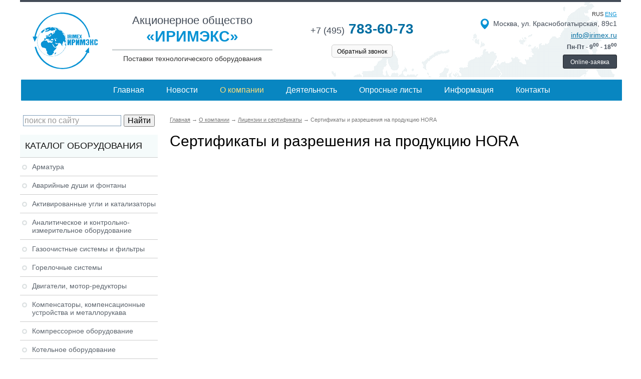

--- FILE ---
content_type: text/html; charset=utf-8
request_url: https://www.irimex.ru/company/licences/ser35/
body_size: 53807
content:
<!DOCTYPE html>
<html lang="ru">
<head>
<meta charset="utf-8" />
<title>Сертификаты и разрешения на продукцию HORA</title>
<meta name="keywords" content="" />
<meta name="description" content="" />
<meta name="viewport" content="width=device-width">
<script src="/lib/jquery/jquery.min.js"></script>
<script src="/js/main.js"></script>
<link rel="stylesheet" href="/css/styles.css" />
<link rel="stylesheet" href="/lib/fancybox/source/jquery.fancybox.css" />
<script type="text/javascript" src="/lib/fancybox/source/jquery.fancybox.js"></script>
<script src="/lib/fancybox/my.js"></script>



<link rel="stylesheet" href="/css/mobile.css">
<script src="/js/mobile.js"></script>
</head>
<body>
<div class="page-wrapper">

<header>
<div class="page-header">
    
    <div class="topline"></div>
    
    <div class="header">
    
        <div class="logo">
            <div class="logo_pic"><a href="/"><img src="/img/int/logo.png" alt="Иримэкс"></a></div>
        </div>
        <div class="top_col2">
            <div class="line_1">Акционерное общество</div> 
            <div class="line_2">«ИРИМЭКС»</div> 
            <div class="line_3">Поставки технологического оборудования</div>
        </div>
        <div class="top_col_phone">
            <div class="phone"><a href="tel:+74957836073" style="text-decoration:none;"><span>+7 (495)</span> 783-60-73</a></div> 
            <div class="callback"><a href="/wins/callback.php" class="fwin_ns" data-fancybox-type="iframe" data-width="700" data-height="700">Обратный звонок</a></div>
        </div>
        <div class="top_col3">
            <div class="rus_eng">rus <a href="/eng/">eng</a></div>
            <div class="address"><img src="/img/int/icon-map.png">Москва, ул. Краснобогатырская, 89с1</div> 
            <div class="email"><a href="mailto:info@irimex.ru">info@irimex.ru</a></div> 
            <div class="grafik">Пн-Пт - 9<sup>00</sup> - 18<sup>00</sup></div>
            <div class="top_order"><div><a href="/wins/order.php" class="fwin_ns" data-fancybox-type="iframe" data-width="700" data-height="700">Online-заявка</a></div></div> 
        </div>
    
    </div>
    <div class="topmenu"><div class="mob_topmenu_lnk hide">&#8801; Меню</div><ul><li><a href="/">Главная</a></li>
<li><a href="/news/">Новости</a></li>
<li><a href="/company/"><b>О компании</b></a></li>
<li><a href="/services/">Деятельность</a></li>
<li><a href="/opros/">Опросные листы</a></li>
<li><a href="/info/">Информация</a></li>
<li><a href="/contacts/">Контакты</a></li>
</ul></div>

</div>
</header>






<div class="page-aside">
<aside>

<div class="ya-site-form ya-site-form_inited_no" onclick="return {'action':'http://www.irimex.ru/ysearch/','arrow':false,'bg':'transparent','fontsize':16,'fg':'#000000','language':'ru','logo':'rb','publicname':'Поиск по irimex.ru','suggest':false,'target':'_self','tld':'ru','type':2,'usebigdictionary':true,'searchid':2109122,'input_fg':'#000000','input_bg':'#ffffff','input_fontStyle':'normal','input_fontWeight':'normal','input_placeholder':'поиск по сайту','input_placeholderColor':'#999999','input_borderColor':'#7f9db9'}"><form action="https://yandex.ru/search/site/" method="get" target="_self"><input type="hidden" name="searchid" value="2109122"/><input type="hidden" name="l10n" value="ru"/><input type="hidden" name="reqenc" value=""/><input type="search" name="text" value=""/><input type="submit" value="Найти"/></form></div><style type="text/css">.ya-page_js_yes .ya-site-form_inited_no { display: none; }</style><script type="text/javascript">(function(w,d,c){var s=d.createElement('script'),h=d.getElementsByTagName('script')[0],e=d.documentElement;if((' '+e.className+' ').indexOf(' ya-page_js_yes ')===-1){e.className+=' ya-page_js_yes';}s.type='text/javascript';s.async=true;s.charset='utf-8';s.src=(d.location.protocol==='https:'?'https:':'http:')+'//site.yandex.net/v2.0/js/all.js';h.parentNode.insertBefore(s,h);(w[c]||(w[c]=[])).push(function(){Ya.Site.Form.init()})})(window,document,'yandex_site_callbacks');</script>
<div class="catalog_menu">
<div class="mob_catalog_menu_lnk hide">&#8801; Каталог оборудования</div><div class="title">Каталог оборудования</div><ul>
<li><a href="/services/catalog/armatura/">Арматура</a><ul class="float"><li><a href="/services/catalog/armatura/ari_flow_control_accessories/">A.R.I. Flow Control Accessories</a></li><li><a href="/services/catalog/armatura/achech/">Achech</a></li><li><a href="/services/catalog/armatura/adams/">Adams Armaturen GmbH</a></li><li><a href="/services/catalog/armatura/ako/">AKO</a></li><li><a href="/services/catalog/armatura/ast_spa_ast_valves/">Клапаны AST S.p.A.</a></li><li><a href="/services/catalog/armatura/ar_armaturen/">A+R armaturen</a></li><li><a href="/services/catalog/armatura/anderson_greenwood/">Anderson Greenwood</a></li><li><a href="/services/catalog/armatura/ari_armaturen/">ARI - Armaturen</a></li><li><a href="/services/catalog/armatura/aricom/">ARICOM</a></li><li><a href="/services/catalog/armatura/asco/">ASCO / JOUCOMATIC</a></li><li><a href="/services/catalog/armatura/asv_stubbe/">ASV Stubbe</a></li><li><a href="/services/catalog/armatura/rubric_501/">Продукция компании AUMA</a></li><li><a href="/services/catalog/armatura/avk/">AVK International A/S</a></li><li><a href="/services/catalog/armatura/belman/">Belman Production</a></li><li><a href="/services/catalog/armatura/biffi/">Biffi, Италия</a></li><li><a href="/services/catalog/armatura/bohmer/">BOHMER</a></li><li><a href="/services/catalog/armatura/bray_controls/">Bray Controls</a></li><li><a href="/services/catalog/armatura/burkert/">Burkert</a></li><li><a href="/services/catalog/armatura/cera_system/">Cera System</a></li><li><a href="/services/catalog/armatura/chemat/">Шаровые краны CHEMAT</a></li><li><a href="/services/catalog/armatura/clarkson/">Clarkson</a></li><li><a href="/services/catalog/armatura/chisun_valve/">Chisun Valve - шиберные задвижки</a></li><li><a href="/services/catalog/armatura/cmo_valves/">CMO Valves</a></li><li><a href="/services/catalog/armatura/comeval/">Comeval</a></li><li><a href="/services/catalog/armatura/crosby/">Crosby</a></li><li><a href="/services/catalog/armatura/descote/">Descote</a></li><li><a href="/services/catalog/armatura/dewrance/">Dewrance</a></li><li><a href="/services/catalog/armatura/obratniye_klapaniy_dft/">DFT</a></li><li><a href="/services/catalog/armatura/ebro_armaturen/">EBRO ARMATUREN</a></li><li><a href="/services/catalog/armatura/erhard/">ERHARD</a></li><li><a href="/services/catalog/armatura/esa_pyronics/">ESA-Pyronics</a></li><li><a href="/services/catalog/armatura/faf/">FAF</a></li><li><a href="/services/catalog/armatura/famat/">Famat</a></li><li><a href="/services/catalog/armatura/fasani/">Fasani</a></li><li><a href="/services/catalog/armatura/fct/">FCT</a></li><li><a href="/services/catalog/armatura/produktsija_kompanii_fdc/">FDC</a></li><li><a href="/services/catalog/armatura/fip/">FIP</a></li><li><a href="/services/catalog/armatura/flamco/">Flamco</a></li><li><a href="/services/catalog/armatura/flocheck/">FloCheck</a></li><li><a href="/services/catalog/armatura/flow_safe/">Flow safe</a></li><li><a href="/services/catalog/armatura/flowserve/">FLOWSERVE</a></li><li><a href="/services/catalog/armatura/frenzelit/">FRENZELIT, тканевые компенсаторы</a></li><li><a href="/services/catalog/armatura/gachot/">Gachot</a></li><li><a href="/services/catalog/armatura/garlock/">Garlock</a></li><li><a href="/services/catalog/armatura/gefa/">GEFA Processtechnik GmbH</a></li><li><a href="/services/catalog/armatura/genebre/">Genebre S. A.</a></li><li><a href="/services/catalog/armatura/gestra/">GESTRA</a></li><li><a href="/services/catalog/armatura/goetze/">Goetze Armaturen</a></li><li><a href="/services/catalog/armatura/gusmar_gusberti_marcello/">GUSMAR (Gusberti Marcello)</a></li><li><a href="/services/catalog/armatura/hawle/">Hawle</a></li><li><a href="/services/catalog/armatura/nemen/">HEMEH</a></li><li><a href="/services/catalog/armatura/higa/">Продукция компании HIGA</a></li><li><a href="/services/catalog/armatura/hindle/">Hindle</a></li><li><a href="/services/catalog/armatura/hovap/">Hovap</a></li><li><a href="/services/catalog/armatura/honeywell/">Honeywell</a></li><li><a href="/services/catalog/armatura/inoxpa/">INOXPA </a></li><li><a href="/services/catalog/armatura/hora/">HORA</a></li><li><a href="/services/catalog/armatura/intervalve/">Intervalve</a></li><li><a href="/services/catalog/armatura/jc_valves/">JC Valves</a></li><li><a href="/services/catalog/armatura/jouka/">JOUKA</a></li><li><a href="/services/catalog/armatura/k_ball_sharoviye_kraniy/">K-Ball</a></li><li><a href="/services/catalog/armatura/keystone/">Keystone</a></li><li><a href="/services/catalog/armatura/kitz/">KITZ Corporation</a></li><li><a href="/services/catalog/armatura/klein/">Klein</a></li><li><a href="/services/catalog/armatura/kraft/">KRAFT</a></li><li><a href="/services/catalog/armatura/krombach/">Krombach Armaturen</a></li><li><a href="/services/catalog/armatura/ksb/">KSB</a></li><li><a href="/services/catalog/armatura/ktm/">KTM</a></li><li><a href="/services/catalog/armatura/kunkle/">KUNKLE & Cash</a></li><li><a href="/services/catalog/armatura/leser/">LESER</a></li><li><a href="/services/catalog/armatura/lm_valve/">L&M Valve</a></li><li><a href="/services/catalog/armatura/luceat/">Luceat</a></li><li><a href="/services/catalog/armatura/lunkenheimer/">Lunkenheimer</a></li><li><a href="/services/catalog/armatura/lupi/">LUPI</a></li><li><a href="/services/catalog/armatura/mankenberg/">Mankenberg</a></li><li><a href="/services/catalog/armatura/marston/">Marston</a></li><li><a href="/services/catalog/armatura/metso_automation/">Metso Automation</a></li><li><a href="/services/catalog/armatura/mit_armaturen/">MIT Armaturen</a></li><li><a href="/services/catalog/armatura/morin/">Morin</a></li><li><a href="/services/catalog/armatura/narvik/">Продукция компании Narvik</a></li><li><a href="/services/catalog/armatura/narvik_yarway/">Narvik-Yarway</a></li><li><a href="/services/catalog/armatura/neotecha/">Neotecha</a></li><li><a href="/services/catalog/armatura/neles/">Neles</a></li><li><a href="/services/catalog/armatura/pekos/">Pekos</a></li><li><a href="/services/catalog/armatura/noreva/">NOREVA</a></li><li><a href="/services/catalog/armatura/noro/">NORO</a></li><li><a href="/services/catalog/armatura/onis/">ONIS</a></li><li><a href="/services/catalog/armatura/orbinox/">Orbinox</a></li><li><a href="/services/catalog/armatura/pentair_valves_and_controls/">Pentair Valves and Controls</a></li><li><a href="/services/catalog/armatura/avid_privodiy_i_ustroystva_upravlenija/">AVID Приводы и устройства управления</a></li><li><a href="/services/catalog/armatura/persta/">Persta</a></li><li><a href="/services/catalog/armatura/produal/">Produal</a></li><li><a href="/services/catalog/armatura/raimondi/">Raimondi</a></li><li><a href="/services/catalog/armatura/reflex/">Reflex</a></li><li><a href="/services/catalog/armatura/rmg_regel_messtechnik_gmbh/">RMG REGEL + MESSTECHNIK GMBH</a></li><li><a href="/services/catalog/armatura/rovalve/">Rovalve</a></li><li><a href="/services/catalog/armatura/rmi/">RMI</a></li><li><a href="/services/catalog/armatura/samson/">Samson</a></li><li><a href="/services/catalog/armatura/sapag/">Sapag</a></li><li><a href="/services/catalog/armatura/idro_gas_engineering_ige/">Idro Gas Engineering (IGE)</a></li><li><a href="/services/catalog/armatura/sarasin_rsbd/">Sarasin-RSBD</a></li><li><a href="/services/catalog/armatura/sebim/">SEBIM</a></li><li><a href="/services/catalog/armatura/sempell/">Sempell</a></li><li><a href="/services/catalog/armatura/schuf/">SchuF</a></li><li><a href="/services/catalog/armatura/schroedahl/">SCHROEDAHL</a></li><li><a href="/services/catalog/armatura/schroeder_valves_gmbh/">Schroeder Valves GmbH</a></li><li><a href="/services/catalog/armatura/schubert__salzer/">Schubert & Salzer</a></li><li><a href="/services/catalog/armatura/siekmann_econosto/">SIEKMANN ECONOSTO</a></li><li><a href="/services/catalog/armatura/skycera/">SKYCERA</a></li><li><a href="/services/catalog/armatura/starline_spa/">STARLINE SPA</a></li><li><a href="/services/catalog/armatura/swissfluid/">Swissfluid</a></li><li><a href="/services/catalog/armatura/strack/">Strack</a></li><li><a href="/services/catalog/armatura/tecofi/">Tecofi</a></li><li><a href="/services/catalog/armatura/ttv/">TTV</a></li><li><a href="/services/catalog/armatura/tyco_waterworks/">TALIS</a></li><li><a href="/services/catalog/armatura/vanessa/">Vanessa</a></li><li><a href="/services/catalog/armatura/varec/">Varec</a></li><li><a href="/services/catalog/armatura/velan/">Velan</a></li><li><a href="/services/catalog/armatura/vexve/">Vexve</a></li><li><a href="/services/catalog/armatura/vonk/">Vonk</a></li><li><a href="/services/catalog/armatura/warex_valve/">Warex Valve</a></li><li><a href="/services/catalog/armatura/westlock/">Westlock</a></li><li><a href="/services/catalog/armatura/weir/">WEIR</a></li><li><a href="/services/catalog/armatura/winn/">Winn</a></li><li><a href="/services/catalog/armatura/cci_valve/">CCI Valve</a></li><li><a href="/services/catalog/armatura/whessoe/">Whessoe</a></li><li><a href="/services/catalog/armatura/xomox/">XOMOX</a></li><li><a href="/services/catalog/armatura/yakacik_valf_klinger/">Yakacik Valf Klinger</a></li><li><a href="/services/catalog/armatura/yarway/">Yarway</a></li><li><a href="/services/catalog/armatura/zd_valve_co/">ZD Valve Co.</a></li><li><a href="/services/catalog/armatura/zetkama/">Zetkama</a></li><li><a href="/services/catalog/armatura/rupture_pin/">Предохранительные клапаны с разрывной шпилькой RUPTURE PIN</a></li><li><a href="/services/catalog/armatura/himicheskaja_promiyshlennost/">Продукция химической промышленности</a></li><li><a href="/services/catalog/armatura/oborudovanie_proizvoditelja_dorot/">DOROT</a></li><li><a href="/services/catalog/armatura/sammi_machinery/">Sammi Machinery</a></li><li><a href="/services/catalog/armatura/produkcija_zavoda_himapparat/">Продукция Завода "Химаппарат"</a></li></ul></li><li><a href="/services/catalog/avariynye_dushi_fontany/">Аварийные души и фонтаны</a><ul class="float"><li><a href="/services/catalog/avariynye_dushi_fontany/avariyniye_dushi_i_fontaniy_aricom/">Аварийные души и фонтаны ARICOM TECHNOLOGIES</a></li><li><a href="/services/catalog/avariynye_dushi_fontany/elipsa/">Аварийные души и фонтаны ELIPSA Lab</a></li><li><a href="/services/catalog/avariynye_dushi_fontany/krusman/">Аварийные души и фонтаны KRUSMAN</a></li><li><a href="/services/catalog/avariynye_dushi_fontany/elipsa_giapremix/">Аварийные души и фонтаны GIA PREMIX</a></li><li><a href="/services/catalog/avariynye_dushi_fontany/avariyniye_dushi_i_fontaniy_fsp_tech/">Аварийные души и фонтаны FSP TECH Германия </a></li><li><a href="/services/catalog/avariynye_dushi_fontany/haws/">Аварийные души и фонтаны HAWS Corporation</a></li><li><a href="/services/catalog/avariynye_dushi_fontany/encon/">Аварийные души и фонтаны ENCON</a></li><li><a href="/services/catalog/avariynye_dushi_fontany/broen/">Аварийные души и фонтаны BROEN Lab</a></li><li><a href="/services/catalog/avariynye_dushi_fontany/ist/">Аварийные души и фонтаны IST</a></li><li><a href="/services/catalog/avariynye_dushi_fontany/avariynye_dushevye_kabiny_irimeks/">Аварийные душевые кабины ИРИМЭКС</a></li><li><a href="/services/catalog/avariynye_dushi_fontany/avariynye_dushi_i_fontany_dlja_glaz_tof/">Аварийные души и фонтаны для глаз TOF</a></li></ul></li><li><a href="/services/catalog/aktivirovanniye_ugli_i_katalizatoriy/">Активированные угли и катализаторы</a><ul class="float"><li><a href="/services/catalog/aktivirovanniye_ugli_i_katalizatoriy/silcarbon/">Активированные угли SILCARBON</a></li><li><a href="/services/catalog/aktivirovanniye_ugli_i_katalizatoriy/norit/">Активированные угли NORIT</a></li><li><a href="/services/catalog/aktivirovanniye_ugli_i_katalizatoriy/nwc/">Активированный уголь NWC Carbon</a></li><li><a href="/services/catalog/aktivirovanniye_ugli_i_katalizatoriy/donau_carbon/">Активированные угли DONAU CARBON</a></li><li><a href="/services/catalog/aktivirovanniye_ugli_i_katalizatoriy/oblasti_primenenija_produkcii/"> Области применения продукции</a></li><li><a href="/services/catalog/aktivirovanniye_ugli_i_katalizatoriy/aktivirovannye_ugli_derun_charcoal_carbon/">Активированные угли DERUN CHARCOAL CARBON </a></li></ul></li><li><a href="/services/catalog/analiticheskoe_kontrolno_izmeritelnoe_oborudovanie/">Аналитическое и контрольно-измерительное оборудование </a><ul class="float"><li><a href="/services/catalog/analiticheskoe_kontrolno_izmeritelnoe_oborudovanie/atago/">Продукция компании Atago</a></li><li><a href="/services/catalog/analiticheskoe_kontrolno_izmeritelnoe_oborudovanie/endresshauser/">Endress+Hauser </a></li><li><a href="/services/catalog/analiticheskoe_kontrolno_izmeritelnoe_oborudovanie/analizatoriy/">Анализаторы</a></li><li><a href="/services/catalog/analiticheskoe_kontrolno_izmeritelnoe_oborudovanie/kalibratoriy/">Калибраторы</a></li><li><a href="/services/catalog/analiticheskoe_kontrolno_izmeritelnoe_oborudovanie/rashodomery_peremennogo_perepada_davlenija/">Расходомеры переменного перепада давления</a></li><li><a href="/services/catalog/analiticheskoe_kontrolno_izmeritelnoe_oborudovanie/rashodomeriy/">Ультразвуковые расходомеры</a></li><li><a href="/services/catalog/analiticheskoe_kontrolno_izmeritelnoe_oborudovanie/universalniye_stendiy/">Универсальные стенды</a></li><li><a href="/services/catalog/analiticheskoe_kontrolno_izmeritelnoe_oborudovanie/xentaur/">Анализаторы влажности жидкостей и газов Xentaur</a></li><li><a href="/services/catalog/analiticheskoe_kontrolno_izmeritelnoe_oborudovanie/avtomaticheskaja_sistema_monitoringa_dymovyh_vybrosov_spe_sga/">Автоматическая система мониторинга дымовых выбросов СПЕ СГА</a></li></ul></li><li><a href="/services/catalog/gazoochistniye_sistemiy_i_filtriy/">Газоочистные системы и фильтры</a><ul class="float"><li><a href="/services/catalog/gazoochistniye_sistemiy_i_filtriy/ionoobmenniye_filtriy/">Ионообменные фильтры </a></li><li><a href="/services/catalog/gazoochistniye_sistemiy_i_filtriy/skrubber/">Скруббер</a></li><li><a href="/services/catalog/gazoochistniye_sistemiy_i_filtriy/volokno_kationoobmennoe_mion_k_15_prjaja_k_15/">Волокно катионообменное МИОН  К-15 (ПРЯЖА К-15)  </a></li></ul></li><li><a href="/services/catalog/reheat/">Горелочные системы</a><ul class="float"><li><a href="/services/catalog/reheat/cib_unigas/">Горелки CIB UNIGAS</a></li><li><a href="/services/catalog/reheat/esa_pyronics/">Горелки и горелочные системы ESA-Pyronics</a></li><li><a href="/services/catalog/reheat/oilon/">Горелки OILON</a></li><li><a href="/services/catalog/reheat/gorelki_riello/">Горелки Riello</a></li><li><a href="/services/catalog/reheat/saacke/">Горелки SAACKE</a></li><li><a href="/services/catalog/reheat/gorelki_rekumat/">Горелки REKUMAT</a></li><li><a href="/services/catalog/reheat/monoblochnye_gazovye_gorelki_emma/">Моноблочные газовые горелки EMMA</a></li></ul></li><li><a href="/services/catalog/dvigateli_motor_reduktory/">Двигатели, мотор-редукторы</a><ul class="float"><li><a href="/services/catalog/dvigateli_motor_reduktory/balkansko_eho/">Balkansko Echo (Балканско ехо)</a></li><li><a href="/services/catalog/dvigateli_motor_reduktory/bauer_gear_motor_gmbh/">Bauer Gear Motor GmbH</a></li><li><a href="/services/catalog/dvigateli_motor_reduktory/lenze/">LENZE</a></li></ul></li><li><a href="/services/catalog/kompensatoriy_i_kompensacionniye_ustroystva/">Компенсаторы, компенсационные устройства и металлорукава</a><ul class="float"><li><a href="/services/catalog/kompensatoriy_i_kompensacionniye_ustroystva/kompensatory_ayvaz/">Компенсаторы и гибкие металлические шланги AYVAZ</a></li><li><a href="/services/catalog/kompensatoriy_i_kompensacionniye_ustroystva/frenzelit/">Компенсаторы FRENZELIT Германия, тканевые компенсаторы</a></li><li><a href="/services/catalog/kompensatoriy_i_kompensacionniye_ustroystva/kompensatoriy_giorgi_engineering_srl/">Компенсаторы GIORGI ENGINEERING SRL Италия</a></li><li><a href="/services/catalog/kompensatoriy_i_kompensacionniye_ustroystva/intermetaflex_politeknik/">Компенсаторы Politeknik Турция</a></li><li><a href="/services/catalog/kompensatoriy_i_kompensacionniye_ustroystva/gibkie_trubnye_soedinenija_i_kompensatory_stenflex/">Гибкие трубные соединения и компенсаторы STENFLEX</a></li><li><a href="/services/catalog/kompensatoriy_i_kompensacionniye_ustroystva/baum/">Компенсаторы BAUM</a></li><li><a href="/services/catalog/kompensatoriy_i_kompensacionniye_ustroystva/uro_akovic_kompenzatori_doo/">Duro Dakovic Kompenzatori d.o.o</a></li><li><a href="/services/catalog/kompensatoriy_i_kompensacionniye_ustroystva/stabilizatoriy_davlenija_sd/">Стабилизаторы давления (СД)</a></li><li><a href="/services/catalog/kompensatoriy_i_kompensacionniye_ustroystva/montaj_i_ekspluatacija_kompensatorov/">Монтаж и эксплуатация компенсаторов</a></li><li><a href="/services/catalog/kompensatoriy_i_kompensacionniye_ustroystva/salnikoviye_kompensatoriy/">Сальниковые компенсаторы</a></li><li><a href="/services/catalog/kompensatoriy_i_kompensacionniye_ustroystva/linzoviye_kompensatoriy/">Компенсаторы линзовые</a></li><li><a href="/services/catalog/kompensatoriy_i_kompensacionniye_ustroystva/startoviye_kompensatoriy/">Стартовые компенсаторы</a></li><li><a href="/services/catalog/kompensatoriy_i_kompensacionniye_ustroystva/silfonniye_kompensatoriy/">Сильфонные компенсаторы</a></li><li><a href="/services/catalog/kompensatoriy_i_kompensacionniye_ustroystva/startoviye_silfonniye_kompensatoriy/">Стартовые сильфонные компенсаторы</a></li><li><a href="/services/catalog/kompensatoriy_i_kompensacionniye_ustroystva/kompensatoriy_ru/">Компенсаторы российского производства</a></li><li><a href="/services/catalog/kompensatoriy_i_kompensacionniye_ustroystva/metallorukava_vzm/">Металлорукава ВЗМ</a></li></ul></li><li><a href="/services/catalog/kompressornoe_oborudovanie/">Компрессорное оборудование</a><ul class="float"><li><a href="/services/catalog/kompressornoe_oborudovanie/bauer_kompressoren/">BAUER KOMPRESSOREN</a></li><li><a href="/services/catalog/kompressornoe_oborudovanie/dalgakiran/">DALGAKIRAN</a></li><li><a href="/services/catalog/kompressornoe_oborudovanie/porshnevye_kompressory/">Поршневые компрессоры</a></li><li><a href="/services/catalog/kompressornoe_oborudovanie/membrannye_kompressory/">Мембранные компрессоры</a></li><li><a href="/services/catalog/kompressornoe_oborudovanie/spiralnye_kompressory/">Спиральные компрессоры</a></li><li><a href="/services/catalog/kompressornoe_oborudovanie/vintovye_kompressory/">Винтовые компрессоры</a></li><li><a href="/services/catalog/kompressornoe_oborudovanie/rotorno_plastinchatye_kompressory/">Роторно-пластинчатые компрессоры</a></li><li><a href="/services/catalog/kompressornoe_oborudovanie/centrobejnye_kompressory/">Центробежные компрессоры</a></li><li><a href="/services/catalog/kompressornoe_oborudovanie/kompressory_tipa_rutsa_roots/">Компрессоры Roots</a></li></ul></li><li><a href="/services/catalog/kotelnoe_oborudovanie/">Котельное оборудование</a><ul class="float"><li><a href="/services/catalog/kotelnoe_oborudovanie/clayton_industries/">Котельное оборудование Clayton Industries</a></li><li><a href="/services/catalog/kotelnoe_oborudovanie/bbs_gmbh/">Котлы и котельное оборудование BBS GmbH</a></li><li><a href="/services/catalog/kotelnoe_oborudovanie/dymohodnye_sistemy_jeremias/">Дымоходные системы Jeremias</a></li><li><a href="/services/catalog/kotelnoe_oborudovanie/parogeneratory_promyshlennye_alba/">Парогенераторы промышленные Alba</a></li><li><a href="/services/catalog/kotelnoe_oborudovanie/vodogreynye_kotly_schuster/">Водогрейные котлы Schuster</a></li><li><a href="/services/catalog/kotelnoe_oborudovanie/kotly_erensan/">Котлы Erensan</a></li></ul></li><li><a href="/services/catalog/nasosnoe_oborudovanie/">Насосное оборудование</a><ul class="float"><li><a href="/services/catalog/nasosnoe_oborudovanie/saer_elettropompe_spa/">Насосы SAER Elettropompe S.p.A.</a></li><li><a href="/services/catalog/nasosnoe_oborudovanie/seko/">Насосы SEKO</a></li><li><a href="/services/catalog/nasosnoe_oborudovanie/milton_roy/">Насосы дозировочные Milton Roy</a></li><li><a href="/services/catalog/nasosnoe_oborudovanie/caprari/"> Насосы CAPRARI</a></li><li><a href="/services/catalog/nasosnoe_oborudovanie/dp_pumps/">Насосы и насосные установки DP-PUMPS</a></li><li><a href="/services/catalog/nasosnoe_oborudovanie/ebara/">Насосы EBARA</a></li><li><a href="/services/catalog/nasosnoe_oborudovanie/grundfos/">Насосы GRUNDFOS</a></li><li><a href="/services/catalog/nasosnoe_oborudovanie/watson_marlow/">Трубные насосы WATSON-MARLOW </a></li><li><a href="/services/catalog/nasosnoe_oborudovanie/pompetravaini/">Насосы Pompetravaini</a></li><li><a href="/services/catalog/nasosnoe_oborudovanie/tsurumi_pump/">Насосы Tsurumi</a></li><li><a href="/services/catalog/nasosnoe_oborudovanie/germetichniye_nasosiy_optimex_facilities_2/">Герметичные насосы OPTIMEX </a></li><li><a href="/services/catalog/nasosnoe_oborudovanie/nasosy_solidpump/">Насосы Solidpump</a></li><li><a href="/services/catalog/nasosnoe_oborudovanie/nasosy_flux/">Насосы Flux</a></li><li><a href="/services/catalog/nasosnoe_oborudovanie/nasosy_debem/">Насосы Debem</a></li><li><a href="/services/catalog/nasosnoe_oborudovanie/peristalticheskie_i_shpricevye_nasosy_shenchen/">Перистальтические и шприцевые насосы Innofluid (до 2024 г. Shenchen)</a></li></ul></li><li><a href="/services/catalog/pnevmaticheskoe_oborudovanie/">Пневматическое оборудование FESTO</a><ul class="float"><li><a href="/services/catalog/pnevmaticheskoe_oborudovanie/pnevmaticheskie_privody/">Пневматические приводы</a></li><li><a href="/services/catalog/pnevmaticheskoe_oborudovanie/servopnevmaticheskie_sistemy_pozicionirovanija/">Сервопневматические системы позиционирования</a></li><li><a href="/services/catalog/pnevmaticheskoe_oborudovanie/elektromehanicheskie_privody/">Электромеханические приводы</a></li><li><a href="/services/catalog/pnevmaticheskoe_oborudovanie/dvigateli_i_kontrollery/">Двигатели и контроллеры</a></li><li><a href="/services/catalog/pnevmaticheskoe_oborudovanie/zahvaty/">Захваты</a></li><li><a href="/services/catalog/pnevmaticheskoe_oborudovanie/sistema_peremesheenija/">Система перемещения</a></li><li><a href="/services/catalog/pnevmaticheskoe_oborudovanie/vakuumnaja_tehnika/">Вакуумная техника</a></li><li><a href="/services/catalog/pnevmaticheskoe_oborudovanie/raspredeliteli/">Распределители</a></li><li><a href="/services/catalog/pnevmaticheskoe_oborudovanie/pnevmoostrova/">Пневмоострова</a></li><li><a href="/services/catalog/pnevmaticheskoe_oborudovanie/motion_terminal/">Motion Terminal</a></li><li><a href="/services/catalog/pnevmaticheskoe_oborudovanie/datchiki/">Датчики</a></li><li><a href="/services/catalog/pnevmaticheskoe_oborudovanie/sistemy_obrabotki_izobrajeniy/">Системы обработки изображений</a></li><li><a href="/services/catalog/pnevmaticheskoe_oborudovanie/podgotovka_sjatogo_vozduha/">Подготовка сжатого воздуха</a></li><li><a href="/services/catalog/pnevmaticheskoe_oborudovanie/sistema_pnevmaticheskih_fitingov/">Система пневматических фитингов</a></li><li><a href="/services/catalog/pnevmaticheskoe_oborudovanie/elektricheskaja_tehnika_upravlenija/">Электрическая техника управления</a></li><li><a href="/services/catalog/pnevmaticheskoe_oborudovanie/tehnologija_upravlenija/">Технология управления</a></li><li><a href="/services/catalog/pnevmaticheskoe_oborudovanie/programmnoe_obespechenie/">Программное обеспечение</a></li><li><a href="/services/catalog/pnevmaticheskoe_oborudovanie/drugoe_pnevmaticheskoe_oborudovanie/">Другое пневматическое оборудование</a></li><li><a href="/services/catalog/pnevmaticheskoe_oborudovanie/tehnika_nepreryvnyh_processov/">Техника непрерывных процессов</a></li><li><a href="/services/catalog/pnevmaticheskoe_oborudovanie/gotovye_k_ustanovke_reshenija/">Готовые к установке решения</a></li><li><a href="/services/catalog/pnevmaticheskoe_oborudovanie/sistemy_orientirovannye_na_funkcii/">Системы ориентированные на функции</a></li></ul></li><li><a href="/services/catalog/protivopozharnaya_zaschita/">Противопожарное оборудование</a><ul class="float"><li><a href="/services/catalog/protivopozharnaya_zaschita/produkcija_duyar/">Продукция DUYAR</a></li><li><a href="/services/catalog/protivopozharnaya_zaschita/inbal/">Продукция для систем пожаротушения Inbal</a></li><li><a href="/services/catalog/protivopozharnaya_zaschita/viking/">Системы пожаротушения Viking</a></li><li><a href="/services/catalog/protivopozharnaya_zaschita/tyco_fire__building_products/">Tyco Fire & Building Products водяное и пенное пожаротушение</a></li><li><a href="/services/catalog/protivopozharnaya_zaschita/gazovoe_pennoe_vodjanoe_pojarotushenie_eusebi_impi/">Газовое, пенное, водяное пожаротушение EUSEBI IMPIANTI</a></li><li><a href="/services/catalog/protivopozharnaya_zaschita/dinansi/">Продукция DINANSI</a></li><li><a href="/services/catalog/protivopozharnaya_zaschita/cd/">Продукция CD</a></li><li><a href="/services/catalog/protivopozharnaya_zaschita/higa/">Пожарные гидранты HIGA</a></li><li><a href="/services/catalog/protivopozharnaya_zaschita/nasosiy_stancii/">Насосы, насосные станции пожаротушения</a></li><li><a href="/services/catalog/protivopozharnaya_zaschita/minimax/">Решения для пожаротушения Minimax</a></li><li><a href="/services/catalog/protivopozharnaya_zaschita/penoobrazovatel_uniseral/">Пенообразователь UNISERAL</a></li><li><a href="/services/catalog/protivopozharnaya_zaschita/mueller/">Противопожарная запорная арматура Mueller CO с клеймом UL/FM</a></li><li><a href="/services/catalog/protivopozharnaya_zaschita/oborudovanie_dlja_sistem_pojarotushenija_adl/">Пожаротушение производителя Reliable - США</a></li><li><a href="/services/catalog/protivopozharnaya_zaschita/oborudovanie_dlja_sistem_pojarotushenija/">Оборудование для систем пожаротушения</a></li><li><a href="/services/catalog/protivopozharnaya_zaschita/aeon/">Aeon арматура для противопожарной защиты с клеймом UL/FM</a></li><li><a href="/services/catalog/protivopozharnaya_zaschita/fire_force/">Fire Force системы пенного и водяного пожаротушения</a></li><li><a href="/services/catalog/protivopozharnaya_zaschita/turbodozatory_penoobrazovatelja_pojarnye_hardoz/">Турбодозаторы пенообразователя пожарные HARDOZ</a></li></ul></li><li><a href="/services/catalog/sistemiy_vodopodgotovki/">Системы водоподготовки и очистки воды</a><ul class="float"><li><a href="/services/catalog/sistemiy_vodopodgotovki/new_logic_research/">New Logic Research</a></li><li><a href="/services/catalog/sistemiy_vodopodgotovki/ochistka_pitevoy_vodiy/">Очистка питьевой воды</a></li><li><a href="/services/catalog/sistemiy_vodopodgotovki/ochistka_stochniyh_vod/">Очистка сточных вод</a></li><li><a href="/services/catalog/sistemiy_vodopodgotovki/filtry_polimery/">Фильтрационные системы из полимерных материалов</a></li><li><a href="/services/catalog/sistemiy_vodopodgotovki/ultrafiolet/">Оборудование ультрафиолетового обеззараживания воды</a></li></ul></li><li><a href="/services/catalog/teploobmennoe_oborudovanie/">Теплообменное оборудование, рекуператоры</a><ul class="float"><li><a href="/services/catalog/teploobmennoe_oborudovanie/ridan/">Теплообменное оборудование Ридан</a></li><li><a href="/services/catalog/teploobmennoe_oborudovanie/sondex/">Теплообменное оборудование Sondex</a></li><li><a href="/services/catalog/teploobmennoe_oborudovanie/funke/">Теплообменное оборудование Funke</a></li><li><a href="/services/catalog/teploobmennoe_oborudovanie/tranter/">Теплообменное оборудование Tranter</a></li><li><a href="/services/catalog/teploobmennoe_oborudovanie/nemen/">Теплообменники SECESPOL</a></li><li><a href="/services/catalog/teploobmennoe_oborudovanie/medno_alyuminevye_teploobmenniki/">Медно алюминевые теплообменники</a></li></ul></li><li><a href="/services/catalog/filtracionniye_sistemiy/">Фильтрационные системы для жидкостей и газов</a><ul class="float"><li><a href="/services/catalog/filtracionniye_sistemiy/andritz/">Фильтрационное оборудование компании ANDRITZ</a></li><li><a href="/services/catalog/filtracionniye_sistemiy/inoco/">INOCO</a></li><li><a href="/services/catalog/filtracionniye_sistemiy/larox/">Фильтры и оборудование LAROX</a></li><li><a href="/services/catalog/filtracionniye_sistemiy/verlicchi_srl/">Фильтры и оборудование VERLICCHI S.R.L.</a></li><li><a href="/services/catalog/filtracionniye_sistemiy/filtracionniye_sistemiy/">Фильтрационные системы для жидкостей и газов</a></li><li><a href="/services/catalog/filtracionniye_sistemiy/cpm_microfiltration/">Оборудование CPM Microfiltration</a></li><li><a href="/services/catalog/filtracionniye_sistemiy/filtry_tekleen/">Фильтры и фильтрационные системы TEKLEEN Automatic Filters INC</a></li><li><a href="/services/catalog/filtracionniye_sistemiy/ustrojstva_nepreryvnyx_smennyx_sit_dlja_polimerov/">Устройства непрерывных сменных фильтров для полимеров</a></li><li><a href="/services/catalog/filtracionniye_sistemiy/bystrohodnyy_vakuumnyy_filtr_bvf/">Быстроходный Вакуумный Фильтр БВФ</a></li><li><a href="/services/catalog/filtracionniye_sistemiy/filtr_sgustitel_s_filtrovalnymi_kriket_elementami/">Фильтр-сгуститель с фильтровальными крикет-элементами</a></li><li><a href="/services/catalog/filtracionniye_sistemiy/kamerno_membrannyy_filtr_press/">Камерно-мембранный фильтр-пресс</a></li><li><a href="/services/catalog/filtracionniye_sistemiy/oborudovanie_dlja_izvlechenija_metallov/">Оборудование для извлечения металлов</a></li><li><a href="/services/catalog/filtracionniye_sistemiy/vakuum_apparat_periodicheskogo_deystvija_s_prinuditelnoy_cirkuljaciey/">Вакуум-аппарат периодического действия с принудительной циркуляцией</a></li><li><a href="/services/catalog/filtracionniye_sistemiy/gorizontalnaja_filtruyusheaja_osaditelnaja_centrifuga/">Горизонтальная фильтрующая осадительная центрифуга</a></li><li><a href="/services/catalog/filtracionniye_sistemiy/mnogotrubnaja_sushilno_ohladitelnaja_ustanovka/"> Многотрубная сушильно-охладительная установка</a></li><li><a href="/services/catalog/filtracionniye_sistemiy/dvushnekovyy_press/">Двушнековый пресс</a></li><li><a href="/services/catalog/filtracionniye_sistemiy/meshochnyy_protochnyy_filtr/">Мешочный проточный фильтр</a></li><li><a href="/services/catalog/filtracionniye_sistemiy/filtruyusheaja_centrifuga_nepreryvnogo_deystvija_s_konicheskim_rotorom/">Фильтрующая центрифуга непрерывного действия с коническим ротором</a></li><li><a href="/services/catalog/filtracionniye_sistemiy/filtruyusheaja_vertikalnaja_centrifuga_periodicheskogo_deystvija_s_podvesnym_rotorom/">Фильтрующая вертикальная центрифуга периодического действия с подвесным ротором</a></li></ul></li><li><a href="/services/catalog/conditioners/">Оборудование для систем охлаждения и вентиляции</a><ul class="float"><li><a href="/services/catalog/conditioners/rizzi_engineering/">Оборудование для сажеобдува RIZZI ENGINEERING</a></li><li><a href="/services/catalog/conditioners/baltimore_aircoil_oz/">Градирни открытого и закрытого типа Baltimore Aircoil</a></li><li><a href="/services/catalog/conditioners/isparitelniye_kondensatoriy_baltimore_aircoil/">Испарительные конденсаторы Baltimore Aircoil</a></li><li><a href="/services/catalog/conditioners/vodosberegayusheie_kondensatoriy_baltimore_aircoil/">Водосберегающие конденсаторы Baltimore Aircoil</a></li><li><a href="/services/catalog/conditioners/hladoakkumuliruyusheie_bloki_baltimore_aircoil/">Хладоаккумулирующие блоки Baltimore Aircoil</a></li><li><a href="/services/catalog/conditioners/vozduhoduvki_i_sistemiy_aeracii_robuschi/">Воздуходувки и системы аэрации ROBUSCHI</a></li><li><a href="/services/catalog/conditioners/gradirni_i_isparitelniye_kondensatoriy_decsa/">Градирни и испарительные конденсаторы DECSA</a></li></ul></li><li><a href="/services/catalog/truboprovodiy/">Трубопроводы, трубы и изоляционные материалы</a><ul class="float"><li><a href="/services/catalog/truboprovodiy/vchshg/">Трубы и фасонные части из высокопрочного чугуна с шаровидным графитом (ВЧШГ) </a></li><li><a href="/services/catalog/truboprovodiy/trubiy_iz_stekloplastika/">Трубы и фасонные части из стеклопластика (СПТ) </a></li><li><a href="/services/catalog/truboprovodiy/rezinoviye_truboprovodiy/">Промышленные резиновые трубопроводы и элементы, резиновые компенсаторы</a></li><li><a href="/services/catalog/truboprovodiy/baum_kunststoffe_gmbh/">Продукция BAUM KUNSTSTOFFE GMBH - футерованные трубопроводы и элементы</a></li><li><a href="/services/catalog/truboprovodiy/jacob_gmbh/">Трубопроводы Jacob</a></li><li><a href="/services/catalog/truboprovodiy/asv_stubbe/">Продукция ASV Stubbe - арматура и трубопроводы для агрессивных и абразивных сред</a></li><li><a href="/services/catalog/truboprovodiy/hpvh/">Пластиковые трубы и фитинги из ХПВХ</a></li><li><a href="/services/catalog/truboprovodiy/pipeline_engeeniring/">Системы очистки трубопроводов Pipeline Engeeniring</a></li><li><a href="/services/catalog/truboprovodiy/sweco_fab_inc/">Sweco Fab, Inc.</a></li></ul></li><li><a href="/services/catalog/detali_truboprovoda/">Детали трубопровода </a><ul class="float"><li><a href="/services/catalog/detali_truboprovoda/otvody/">Отводы </a></li><li><a href="/services/catalog/detali_truboprovoda/perehody/">Переходы</a></li><li><a href="/services/catalog/detali_truboprovoda/troyniki/">Тройники </a></li><li><a href="/services/catalog/detali_truboprovoda/shtucery/">Штуцеры</a></li><li><a href="/services/catalog/detali_truboprovoda/zaglushki/">Заглушки</a></li><li><a href="/services/catalog/detali_truboprovoda/veldolet_weldolet/">Велдолет (Weldolet)</a></li><li><a href="/services/catalog/detali_truboprovoda/montajnaja_flancevaja_vstavka/">Монтажная фланцевая вставка</a></li><li><a href="/services/catalog/detali_truboprovoda/ukazatel_temperaturnyh_peremesheeniy_paroprovodov/">Указатель температурных перемещений паропроводов</a></li><li><a href="/services/catalog/detali_truboprovoda/uzel_otbora_prob_dlja_analiticheskogo_kontrolja/">Узел отбора проб для аналитического контроля</a></li></ul></li><li><a href="/services/catalog/bitum/">Оборудование для расфасовки битумов</a></li><li><a href="/services/catalog/sera/">Оборудование для грануляции серы и других расплавленных продуктов</a><ul class="float"><li><a href="/services/catalog/sera/oborudovanie_kompanii_polimech/">Оборудование компании Polimech</a></li></ul></li><li><a href="/services/catalog/neftegaz_him/">Оборудование для нефтегазоперерабатывающей и химической  промышленности, обустройства месторождений</a><ul class="float"><li><a href="/services/catalog/neftegaz_him/nasosiy_magnatex___germetichniye_nasosiy_s_magnitn/">Насосы Magnatex - герметичные насосы с магнитной муфтой</a></li><li><a href="/services/catalog/neftegaz_him/rizzi_engineering/">Оборудование  RIZZI Engineering</a></li><li><a href="/services/catalog/neftegaz_him/granuljacia_seriy/">Оборудование для грануляции серы и других расплавленных продуктов</a></li><li><a href="/services/catalog/neftegaz_him/sistemy_promyshlennoy_filtracii_dango__dienenthal_filtertechnik/">Системы промышленной фильтрации DANGO & DIENENTHAL Filtertechnik</a></li><li><a href="/services/catalog/neftegaz_him/eaton/">Системы промышленной фильтрации Eaton (Ronningen-Petter) для НПЗ</a></li><li><a href="/services/catalog/neftegaz_him/oborudovanie_rivertrace_engineering_dlja_monitorin/">Оборудование Rivertrace Engineering для мониторинга и анализа остаточного содержания нефтепродуктов, масел и мех. примесей в воде</a></li><li><a href="/services/catalog/neftegaz_him/apparaty_obduvki_poverhnostey_nagreva_sajeobduvka_powerz/">АППАРАТЫ ОБДУВКИ ПОВЕРХНОСТЕЙ НАГРЕВА (САЖЕОБДУВКА)</a></li><li><a href="/services/catalog/neftegaz_him/oborudovanie_dlja_peredachi_tepla_kompanii_lp_spa/">Оборудование для передачи тепла L.P. Spa</a></li></ul></li><li><a href="/services/catalog/obrabotka_sypuchix_materialov/">Оборудование для обработки сыпучих материалов и дозирования</a><ul class="float"><li><a href="/services/catalog/obrabotka_sypuchix_materialov/wam_group/">Оборудование для различных отраслей WAM Group</a></li></ul></li><li><a href="/services/catalog/elektricheskie_podogrevateli/">Электрические взрывобезопасные подогреватели и системы электроподогрева</a><ul class="float"><li><a href="/services/catalog/elektricheskie_podogrevateli/exheat/">Взрывобезопасные подогреватели EXHEAT</a></li><li><a href="/services/catalog/elektricheskie_podogrevateli/exheat_2/">EXHEAT - системы взрывобезопасного погружного и проточного электрообогрева</a></li><li><a href="/services/catalog/elektricheskie_podogrevateli/fati/">F.A.T.I. - промышленные электрические нагреватели</a></li></ul></li><li><a href="/services/catalog/izoljacionniye_materialiy/">Изоляционные материалы</a><ul class="float"><li><a href="/services/catalog/izoljacionniye_materialiy/kaolinoviye_plitiy_ktp/">Каолиновые плиты КТП</a></li><li><a href="/services/catalog/izoljacionniye_materialiy/kaolinoviye_uplotnitelniye_plitiy_ktpu/">Каолиновые уплотнительные плиты  КТПУ</a></li><li><a href="/services/catalog/izoljacionniye_materialiy/bazaltoviye_plitiy_btp/">Базальтовые плиты БТП</a></li><li><a href="/services/catalog/izoljacionniye_materialiy/plitiy_duraboard/">Плиты Duraboard </a></li><li><a href="/services/catalog/izoljacionniye_materialiy/plitiy_millboard/">Плиты Millboard</a></li><li><a href="/services/catalog/izoljacionniye_materialiy/odejala_fiberfrax_durablanket/">Одеяла Fiberfrax Durablanket </a></li><li><a href="/services/catalog/izoljacionniye_materialiy/mokriye_odejala_fiberfrax/">Мокрые одеяла Fiberfrax </a></li><li><a href="/services/catalog/izoljacionniye_materialiy/odejala_fibermax/">Одеяла Fibermax </a></li></ul></li><li><a href="/services/catalog/nestandartnoe_oborudovanie_dlja_metallurgicheskogo_i_koksohimicheskogo_proizvodstv/">Нестандартное оборудование для металлургического и коксохимического производства</a><ul class="float"><li><a href="/services/catalog/nestandartnoe_oborudovanie_dlja_metallurgicheskogo_i_koksohimicheskogo_proizvodstv/nestandartnaja_armatura/">Нестандартная арматура</a></li></ul></li><li><a href="/services/catalog/uplotnenija_i_soedinitelnye_elementy/">Уплотнения и соединительные элементы</a><ul class="float"><li><a href="/services/catalog/uplotnenija_i_soedinitelnye_elementy/tt_gaskets/">TT GASKETS - уплотнения, сальниковые набивки и шумоизоляторы.</a></li><li><a href="/services/catalog/uplotnenija_i_soedinitelnye_elementy/garlock/">Garlock - уплотнения и уплотнительные системы</a></li><li><a href="/services/catalog/uplotnenija_i_soedinitelnye_elementy/eagleburgmann/">EagleBurgmann - промышленные уплотнения</a></li><li><a href="/services/catalog/uplotnenija_i_soedinitelnye_elementy/anga/">ANGA - торцевые уплотнения</a></li><li><a href="/services/catalog/uplotnenija_i_soedinitelnye_elementy/krausz/">Krausz </a></li><li><a href="/services/catalog/uplotnenija_i_soedinitelnye_elementy/straub/">Straub</a></li><li><a href="/services/catalog/uplotnenija_i_soedinitelnye_elementy/pokorny/">POKORNY</a></li></ul></li><li><a href="/services/catalog/elektroprivody_pnevmoprivody_gidroprivody_i_reduktory/">Электроприводы, пневмоприводы, гидроприводы и редукторы</a><ul class="float"><li><a href="/services/catalog/elektroprivody_pnevmoprivody_gidroprivody_i_reduktory/auma/">AUMA</a></li><li><a href="/services/catalog/elektroprivody_pnevmoprivody_gidroprivody_i_reduktory/ra_system/">RA SYSTEM</a></li><li><a href="/services/catalog/elektroprivody_pnevmoprivody_gidroprivody_i_reduktory/framo_morat/">Framo Morat</a></li></ul></li><li><a href="/services/catalog/forsunki_sistemy_raspylenija/">Форсунки, распылительные коллекторы, системы распыления</a><ul class="float"><li><a href="/services/catalog/forsunki_sistemy_raspylenija/forsunki_i_raspylitelnye_sistemy_lechler/">Форсунки и распылительные системы Lechler</a></li><li><a href="/services/catalog/forsunki_sistemy_raspylenija/raspylitelnye_forsunki_bex/">Распылительные форсунки BEX</a></li></ul></li></ul></div>

<div class="left_order"><div><a href="/wins/order.php" class="fwin_ns" data-fancybox-type="iframe" data-width="700" data-height="700">Online-заявка</a></div></div>


</aside>
</div>






<div class="page-mainsection">

<div class="breadcrumbs"><div itemscope itemtype="http://data-vocabulary.org/Breadcrumb"><a href="/" itemprop="url"><span itemprop="title">Главная</span></a> → <div itemprop="child" itemscope itemtype="http://data-vocabulary.org/Breadcrumb"><a href="/company/" itemprop="url"><span itemprop="title">О компании</span></a> → <div itemprop="child" itemscope itemtype="http://data-vocabulary.org/Breadcrumb"><a href="/company/licences/" itemprop="url"><span itemprop="title">Лицензии и сертификаты</span></a> → <div itemprop="child" itemscope itemtype="http://data-vocabulary.org/Breadcrumb"><span itemprop="title">Сертификаты и разрешения на продукцию HORA</span></div></div></div></div></div>



<h1>Сертификаты и разрешения на продукцию HORA</h1>

<div></div>



</div>












<div class="page-footer-buffer"></div>
<footer>
<div class="page-footer">

<div class="footer">
    <div class="btm_logo">
        <img src="/img/int/logo-bottom.png">
    </div>
    <div class="btm_company">
        <!--div class="line1">Иримэкс</div-->
        <div class="line2">Поставки<br>технологического оборудования</div>
        <div class="line3">&copy;&nbsp;2003&ndash;2026 irimex.ru</div>
    </div>
    <div class="btm_right">
        <div class="bottommenu">
<a href="https://www.irimex.ru/">Главная</a>
<a href="https://www.irimex.ru/news/">Новости</a>
<a href="https://www.irimex.ru/company/"><b>О компании</b></a>
<a href="https://www.irimex.ru/services/">Деятельность</a>
<a href="https://www.irimex.ru/opros/">Опросные листы</a>
<a href="https://www.irimex.ru/info/">Информация</a>
<a href="https://www.irimex.ru/contacts/">Контакты</a>
</div>

        <div class="counters">


<!-- Yandex.Metrika counter -->
<script type="text/javascript" >
   (function(m,e,t,r,i,k,a){m[i]=m[i]||function(){(m[i].a=m[i].a||[]).push(arguments)};
   m[i].l=1*new Date();k=e.createElement(t),a=e.getElementsByTagName(t)[0],k.async=1,k.src=r,a.parentNode.insertBefore(k,a)})
   (window, document, "script", "https://mc.yandex.ru/metrika/tag.js", "ym");

   ym(13183741, "init", {
        clickmap:true,
        trackLinks:true,
        accurateTrackBounce:true,
        webvisor:true
   });
</script>
<noscript><div><img src="https://mc.yandex.ru/watch/13183741" style="position:absolute; left:-9999px;" alt="" /></div></noscript>
<!-- /Yandex.Metrika counter -->


<script>
  (function(i,s,o,g,r,a,m){i['GoogleAnalyticsObject']=r;i[r]=i[r]||function(){
  (i[r].q=i[r].q||[]).push(arguments)},i[r].l=1*new Date();a=s.createElement(o),
  m=s.getElementsByTagName(o)[0];a.async=1;a.src=g;m.parentNode.insertBefore(a,m)
  })(window,document,'script','//www.google-analytics.com/analytics.js','ga');

  ga('create', 'UA-72949772-1', 'auto');
  ga('send', 'pageview');

</script>


</div>

    </div>
</div>

</div>
</footer>

</div>
</body>
</html>